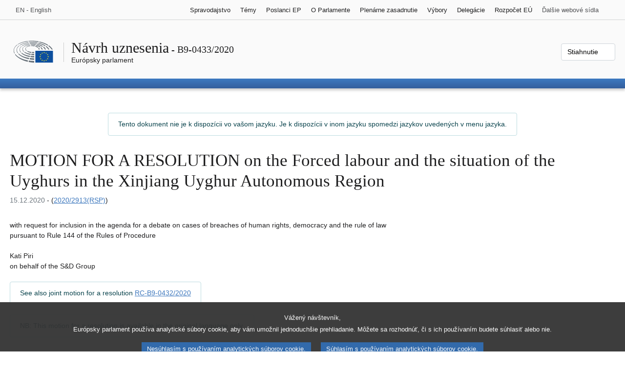

--- FILE ---
content_type: text/html; charset=UTF-8
request_url: https://www.europarl.europa.eu/doceo/document/B-9-2020-0433_SK.html
body_size: 1864
content:
<!DOCTYPE html>
<html lang="en">
<head>
    <meta charset="utf-8">
    <meta name="viewport" content="width=device-width, initial-scale=1">
    <title></title>
    <style>
        body {
            font-family: "Arial";
        }
    </style>
    <script type="text/javascript">
    window.awsWafCookieDomainList = [];
    window.gokuProps = {
"key":"AQIDAHjcYu/GjX+QlghicBgQ/7bFaQZ+m5FKCMDnO+vTbNg96AHZ4WDspB1aFJyVQH2dkUBmAAAAfjB8BgkqhkiG9w0BBwagbzBtAgEAMGgGCSqGSIb3DQEHATAeBglghkgBZQMEAS4wEQQM7W6WqUCbHzul4jDCAgEQgDu69PTxw/7akKqxxDbZaXLC4vs4UibAla0yObX4jAjWnHi++X1x+9kjy7qUhd1j/dlv+Ad8Wd1vFcvx4w==",
          "iv":"D549NgBpbAAACIDY",
          "context":"SlW0q+IDSvdLmCpCq95XhqnKwZ+OwUdFj9bV0T5ZjlOAnbeaYLoRHnwYcZ7LDb6xqTT3p2l/sdykeGx8iCtQPycTaWIGNIOxYWvBhWy0adUAq8D5DK5HXy4rjUssgWhm7Ou/HwIEV2LNy0d6iCJcJLMrr4UndOAJvwh/4ygdj1xlq4XyGuur7ubAlhqEs/EQ8A9uL1KAV3x2JHj07vuYtgxZxaFSqjchUCU/PrTQ4YzXqPq2VloAa4hBU6akWvI8NwkZVugw5l7KrMLPwVQ/ZCGbD9iiXXO8JCPcfiaIyM9AkidUURLaYFLmP7ehiDpOA9j3tgrFQG8SvxsP2S5YWZ5HB5IJgBk7s8XlobGOHD7lF3+f1mM8Eo0OmLdmGKoK0xdzeajndbKLZ9n6AphyI60D"
};
    </script>
    <script src="https://e3c1b12827d4.5ce583ec.us-east-2.token.awswaf.com/e3c1b12827d4/d7f65e927fcd/f9998b2f6105/challenge.js"></script>
</head>
<body>
    <div id="challenge-container"></div>
    <script type="text/javascript">
        AwsWafIntegration.saveReferrer();
        AwsWafIntegration.checkForceRefresh().then((forceRefresh) => {
            if (forceRefresh) {
                AwsWafIntegration.forceRefreshToken().then(() => {
                    window.location.reload(true);
                });
            } else {
                AwsWafIntegration.getToken().then(() => {
                    window.location.reload(true);
                });
            }
        });
    </script>
    <noscript>
        <h1>JavaScript is disabled</h1>
        In order to continue, we need to verify that you're not a robot.
        This requires JavaScript. Enable JavaScript and then reload the page.
    </noscript>
</body>
</html>

--- FILE ---
content_type: text/html;charset=UTF-8
request_url: https://www.europarl.europa.eu/doceo/document/B-9-2020-0433_SK.html
body_size: 17696
content:
<!doctype html>
<html xmlns="http://www.w3.org/1999/xhtml" lang="sk"><head><meta http-equiv="Content-Type" content="text/html; charset=UTF-8" /><meta name="title" content="MOTION FOR A RESOLUTION on the Forced labour and the situation of the Uyghurs in the Xinjiang Uyghur Autonomous Region | B9-0433/2020 | Európsky parlament" /><meta http-equiv="Content-Language" content="sk" /><meta name="language" content="sk" /><meta name="robots" content="index, follow, noodp, noydir, notranslate" /><meta name="copyright" content="© Európska únia, 2020 - Zdroj: Európsky parlament" /><meta name="available" content="14-12-2020" /><meta property="og:title" content="MOTION FOR A RESOLUTION on the Forced labour and the situation of the Uyghurs in the Xinjiang Uyghur Autonomous Region | B9-0433/2020 | Európsky parlament" /><meta property="og:image" content="https://www.europarl.europa.eu/website/common/img/icon/sharelogo_facebook.jpg" /><meta name="viewport" content="width=device-width, initial-scale=1, shrink-to-fit=no" /><meta name="description" content="MOTION FOR A RESOLUTION on the Forced labour and the situation of the Uyghurs in the Xinjiang Uyghur Autonomous Region" /><meta name="author" content="Kati PIRI" /><link rel="canonical" href="https://www.europarl.europa.eu/doceo/document/B-9-2020-0433_EN.html" /><link rel="icon" href="/commonFrontResources/evostrap/7.0.0/lib/dist/assets/img/favicon.ico" /><title>MOTION FOR A RESOLUTION on the Forced labour and the situation of the Uyghurs in the Xinjiang Uyghur Autonomous Region | B9-0433/2020 | Európsky parlament</title><link href="/commonFrontResources/evostrap/7.0.0/lib/dist/css/evostrap.css" rel="stylesheet" /><link href="/commonFrontResources/evostrap-doceo/2.0.0/dist/css/doceo.css" rel="stylesheet" /><!--ATI analytics script--><script type="text/javascript" data-tracker-name="ATInternet" defer data-value="/website/webanalytics/ati-doceo.js" src="//www.europarl.europa.eu/website/privacy-policy/privacy-policy.js" ></script></head><body><header class="es_header"><nav class="es_wai-access" aria-label="Navigation accessible"><ul><li><a href="#website-body" class="es_smooth-scroll"><span class="btn btn-primary">Prístup k obsahu stránky (stlačiť Enter)</span></a></li><li><a href="#languageSelector" class="es_smooth-scroll"><span class="btn btn-primary">Priamy prístup k jazykovému menu (stlačte Enter)</span></a></li></ul></nav><div class="es_header-top border-bottom mb-3 mb-xl-4 a-i"><div class="container-fluid"><div class="row no-gutters"><div class="col-auto"><div class="es_header-language-selector"><div class="es_dropdown"><button class="es_dropdown-btn" type="button" data-toggle="dropdown" id="languageSelector" aria-expanded="false" aria-controls="languageSelectorDropdownContent"><span class="es_dropdown-label">EN - English</span><span class="es_dropdown-icon"><svg aria-hidden="true" class="es_icon es_icon-arrow" data-show-expanded="false"><use href="#es_icon-arrow"></use></svg><svg aria-hidden="true" class="es_icon es_icon-arrow es_icon-flip-y text-primary" data-show-expanded="true"><use href="#es_icon-arrow"></use></svg></span></button><div class="dropdown-menu" id="languageSelectorDropdownContent"><div class="border border-light"><div><ul class="es_topbar-list list-unstyled">
            <li aria-hidden="true"><span class="text-muted">BG - български</span></li>
            <li aria-hidden="true"><span class="text-muted">ES - español</span></li>
            <li aria-hidden="true"><span class="text-muted">CS - čeština</span></li>
            <li aria-hidden="true"><span class="text-muted">DA - dansk</span></li>
            <li aria-hidden="true"><span class="text-muted">DE - Deutsch</span></li>
            <li aria-hidden="true"><span class="text-muted">ET - eesti keel</span></li>
            <li aria-hidden="true"><span class="text-muted">EL - ελληνικά</span></li>
            <li class="t-x-block" data-selected="true"><a class="es_dropdown-item" href="/doceo/document/B-9-2020-0433_EN.html" lang="en"><span class="t-item">EN - English</span></a></li>
            <li aria-hidden="true"><span class="text-muted">FR - français</span></li>
            <li aria-hidden="true"><span class="text-muted">GA - Gaeilge</span></li>
            <li aria-hidden="true"><span class="text-muted">HR - hrvatski</span></li>
            <li aria-hidden="true"><span class="text-muted">IT - italiano</span></li>
            <li aria-hidden="true"><span class="text-muted">LV - latviešu valoda</span></li>
            <li aria-hidden="true"><span class="text-muted">LT - lietuvių kalba</span></li>
            <li aria-hidden="true"><span class="text-muted">HU - magyar</span></li>
            <li aria-hidden="true"><span class="text-muted">MT - Malti</span></li>
            <li aria-hidden="true"><span class="text-muted">NL - Nederlands</span></li>
            <li aria-hidden="true"><span class="text-muted">PL - polski</span></li>
            <li aria-hidden="true"><span class="text-muted">PT - português</span></li>
            <li aria-hidden="true"><span class="text-muted">RO - română</span></li>
            <li aria-hidden="true"><span class="text-muted">SK - slovenčina</span></li>
            <li aria-hidden="true"><span class="text-muted">SL - slovenščina</span></li>
            <li aria-hidden="true"><span class="text-muted">FI - suomi</span></li>
            <li aria-hidden="true"><span class="text-muted">SV - svenska</span></li>
        </ul></div></div></div></div></div></div><div class="col"><nav class="es_header-other-websites d-flex justify-content-end align-items-center" aria-label="Ďalšie webové sídla"><ul class="d-flex list-unstyled"><li class="d-none d-xl-block"><a class="d-xl-flex px-1 align-items-center t-y-block" href="/news/sk"><span class="t-item">Spravodajstvo</span></a></li><li class="d-none d-xl-block"><a class="d-xl-flex px-1 align-items-center t-y-block" href="/topics/sk"><span class="t-item">Témy</span></a></li><li class="d-none d-xl-block"><a class="d-xl-flex px-1 align-items-center t-y-block" href="/meps/sk"><span class="t-item">Poslanci EP</span></a></li><li class="d-none d-xl-block"><a class="d-xl-flex px-1 align-items-center t-y-block" href="/about-parliament/sk"><span class="t-item">O Parlamente</span></a></li><li class="d-none d-xl-block"><a class="d-xl-flex px-1 align-items-center t-y-block" href="/plenary/sk"><span class="t-item">Plenárne zasadnutie</span></a></li><li class="d-none d-xl-block"><a class="d-xl-flex px-1 align-items-center t-y-block" href="/committees/sk"><span class="t-item">Výbory</span></a></li><li class="d-none d-xl-block"><a class="d-xl-flex px-1 align-items-center t-y-block" href="/delegations/sk"><span class="t-item">Delegácie</span></a></li><li class="d-none d-xl-block"><a class="d-xl-flex px-1 align-items-center t-y-block" href="https://eubudget.europarl.europa.eu/sk"><span class="t-item">Rozpočet EÚ</span></a></li><li class="es_dropdown"><button class="es_dropdown-btn d-xl-flex pl-1 align-items-center t-y-block flex-nowrap" type="button" data-toggle="dropdown" aria-expanded="false" aria-controls="otherWebsiteSubmenu" aria-label="Ďalšie webové sídla"><span class="es_dropdown-label"><span class="d-none d-xl-inline">Ďalšie webové sídla</span><span class="d-xl-none">Zobraziť ďalšie webové sídla</span></span><span class="es_dropdown-icon"><svg aria-hidden="true" class="es_icon es_icon-arrow" data-show-expanded="false"><use href="#es_icon-arrow"></use></svg><svg aria-hidden="true" class="es_icon es_icon-arrow es_icon-flip-y text-primary" data-show-expanded="true"><use href="#es_icon-arrow"></use></svg></span></button><div id="otherWebsiteSubmenu" class="dropdown-menu"><ul class="es_header-other-websites-submenu list-unstyled es_dropdown-menu"><li class="d-xl-none t-x-block"><a class="es_dropdown-item" href="/news/sk"><span class="t-item">Spravodajstvo</span></a></li><li class="d-xl-none t-x-block"><a class="es_dropdown-item" href="/topics/sk"><span class="t-item">Témy</span></a></li><li class="d-xl-none t-x-block"><a class="es_dropdown-item" href="/meps/sk"><span class="t-item">Poslanci EP</span></a></li><li class="d-xl-none t-x-block"><a class="es_dropdown-item" href="/about-parliament/sk"><span class="t-item">O Parlamente</span></a></li><li class="d-xl-none t-x-block"><a class="es_dropdown-item" href="/plenary/sk"><span class="t-item">Plenárne zasadnutie</span></a></li><li class="d-xl-none t-x-block"><a class="es_dropdown-item" href="/committees/sk"><span class="t-item">Výbory</span></a></li><li class="d-xl-none t-x-block"><a class="es_dropdown-item" href="/delegations/sk"><span class="t-item">Delegácie</span></a></li><li class="t-x-block"><a class="es_dropdown-item" href="https://multimedia.europarl.europa.eu/sk"><span class="t-item">Multimedia Centre</span></a></li><li class="t-x-block"><a class="es_dropdown-item" href="/the-president/sk/"><span class="t-item">Predsedníctvo</span></a></li><li class="t-x-block"><a class="es_dropdown-item" href="/the-secretary-general/sk"><span class="t-item">Generálny sekretariát</span></a></li><li class="t-x-block"><a class="es_dropdown-item" href="https://elections.europa.eu/sk"><span class="t-item">Voľby </span></a></li><li class="t-x-block"><a class="es_dropdown-item" href="/thinktank/sk"><span class="t-item">Think tank</span></a></li><li class="t-x-block"><a class="es_dropdown-item" href="https://www.epnewshub.eu/"><span class="t-item">EP Newshub</span></a></li><li class="t-x-block"><a class="es_dropdown-item" href="/atyourservice/sk"><span class="t-item">Sme tu pre vás</span></a></li><li class="t-x-block"><a class="es_dropdown-item" href="/visiting/sk"><span class="t-item">Návštevy</span></a></li><li class="t-x-block"><a class="es_dropdown-item" href="https://oeil.secure.europarl.europa.eu/oeil/en"><span class="t-item">Legislatívny prehľad</span></a></li><li class="t-x-block"><a class="es_dropdown-item" href="/legislative-train"><span class="t-item">Legislative train</span></a></li><li class="t-x-block"><a class="es_dropdown-item" href="/contracts-and-grants/sk/"><span class="t-item">Zmluvy a granty</span></a></li><li class="t-x-block"><a class="es_dropdown-item" href="/RegistreWeb/home/welcome.htm?language=SK"><span class="t-item">Register</span></a></li><li class="t-x-block"><a class="es_dropdown-item" href="https://data.europarl.europa.eu/sk/home"><span class="t-item">Portál otvorených dát</span></a></li><li class="t-x-block"><a class="es_dropdown-item" href="https://liaison-offices.europarl.europa.eu/sk"><span class="t-item">Styčné kancelárie</span></a></li></ul></div></li></ul></nav></div></div></div></div><div class="es_header-middle mb-3"><div class="container-fluid"><div class="row"><div class="col-12 col-md"><div class="es_header-website-title a-i"><div class="es_header-website-title-main"><span class="d-none d-md-inline"><span class="text-break">Návrh uznesenia</span><span class="es_title-h3 text-nowrap"> - B9-0433/2020</span></span><span class="d-md-none"><span class="text-break">Návrh uznesenia</span><br /><span class="es_title-h3 text-nowrap">B9-0433/2020</span></span></div><div class="es_header-website-title-sub"><a class="t-x-block" href="/portal/sk" title="Návrat na portál Europarl"><span class="t-item">Európsky parlament</span></a></div></div></div><div class="col-md-auto d-block d-sm-flex justify-content-md-end justify-content-center align-items-center doceo_header-download-container"><div class="es_dropdown mt-2 mt-md-0"><button class="es_dropdown-btn" type="button" data-toggle="dropdown" aria-expanded="false" id="documentDownloadDropdownButton" aria-controls="documentDownloadDropdownContent"><span class="es_dropdown-label">Stiahnutie</span><span class="es_dropdown-icon"><svg aria-hidden="true" class="es_icon es_icon-arrow" data-show-expanded="false"><use href="#es_icon-arrow"></use></svg><svg aria-hidden="true" class="es_icon es_icon-arrow es_icon-flip-y" data-show-expanded="true"><use href="#es_icon-arrow"></use></svg></span></button><div class="dropdown-menu" id="documentDownloadDropdownContent" aria-labelledby="documentDownloadDropdownButton"><div class="es_links-list"><ul style="max-height:250px; overflow:auto; min-width:auto; overflow-x: hidden; padding-top:4px; padding-bottom:4px; padding-left:4px;padding-right:20px"><li><a class="es_dropdown-item" href="/doceo/document/B-9-2020-0433_EN.pdf"><svg aria-hidden="true" class="es_icon es_icon-pdf mr-1"><use href="#es_icon-pdf"></use></svg><span class="text-nowrap t-x">B-9-2020-0433_EN <span class="text-muted">(PDF - 159 KB)</span></span></a></li><li><a class="es_dropdown-item" href="/doceo/document/B-9-2020-0433_EN.docx"><svg aria-hidden="true" class="es_icon es_icon-doc mr-1"><use href="#es_icon-doc"></use></svg><span class="text-nowrap t-x">B-9-2020-0433_EN <span class="text-muted">(DOC - 53 KB)</span></span></a></li></ul></div></div></div></div></div></div></div>
<div class="es_header-bottom">
<div class="es_header-menu-container es_header-menu-container-small">
<div class="container-fluid">
<div class="es_header-menu">
<div class="es_header-menu-top row align-items-center">
<div class="col d-md-none d-flex align-items-center"><svg aria-hidden="true" class="es_icon es_icon-ep-logo-w es_header-menu-top-logo"><use href="#es_icon-ep-logo-w"></use></svg></div><span class="es_header-menu-top-title offset-3 col-6 text-center d-none d-md-block" aria-hidden="true"><span>Európsky parlament</span></span><div class="es_header-menu-top-controls col-auto col-md-3 text-right"></div></div></div></div></div></div></header><main id="website-body"><div class="container"><div class="breadcrumb"></div><div class="mb-3 text-center"><div class="bg-white alert alert-info d-xl-inline-block mb-0">Tento dokument nie je k dispozícii vo vašom jazyku. Je k dispozícii v inom jazyku spomedzi jazykov uvedených v menu jazyka.</div></div></div>
<div class="container-fluid"><div class="mb-3"><h1 class="es_title-h1 text-break">MOTION FOR A RESOLUTION on the Forced labour and the situation of the Uyghurs in the Xinjiang Uyghur Autonomous Region </h1><p class="m-lg-0"><span class="text-muted">15.12.2020</span> - (<a href="https://oeil.secure.europarl.europa.eu/oeil/popups/ficheprocedure.do?lang=en&amp;reference=2020/2913(RSP)">2020/2913(RSP)</a>)</p></div> 
     
     
     
     
     
     
     
     
    with request for inclusion in the agenda for a debate on cases of breaches of human rights, democracy and the rule of law 
    <br />pursuant to Rule 144 of the Rules of Procedure 
     
     
    <br /><br />Kati Piri 
    <br />on behalf of the S&amp;D Group 
     
   <br /><br /><div class="mb-2"><p class="bg-white alert alert-info d-xl-inline-block mb-0">See also joint motion for a resolution <a href="/doceo/document/RC-9-2020-0432_SK.html">RC-B9-0432/2020</a></p></div><div class="mb-2"><div class="bg-white alert alert-info d-xl-inline-block mb-0">NB: This motion for a resolution is available in the original language only.</div></div>
                <div class="doceo-ring card mb-3" lang="sk"><div class="card-header bg-white"><div class="d-flex justify-content-between flex-wrap"><div>Postup : <a href="https://oeil.secure.europarl.europa.eu/oeil/popups/ficheprocedure.do?lang=en&amp;reference=2020/2913(RSP)">2020/2913(RSP)</a></div><div class="text-muted">Postup v rámci schôdze</div></div></div><div class="card-body"><div class="d-block d-sm-flex mt-0 mb-2"><span class="mt-1">Postup dokumentu :  </span><div class="mt-1">B9-0433/2020</div></div><div><div class="doceo-ring-steps bg-white"><div class="doceo-ring-steps-step bg-white active"><div class="doceo-ring-steps-step-content"><span class="doceo-ring-steps-step-label">Predkladané texty :
			  </span><div class="doceo-ring-steps-step-details"><div>
                        <span class="font-weight-bold text-break">B9-0433/2020</span>
                    </div></div></div></div><div class="doceo-ring-steps-step bg-white active"><div class="doceo-ring-steps-step-content"><span class="doceo-ring-steps-step-label">Rozpravy :
				</span><div class="doceo-ring-steps-step-details"><div>
                        <a href="/doceo/document/PV-9-2020-12-17-ITM-008-02_SK.html" class="text-break">PV 17/12/2020 - 8.2</a><br />
                        <a href="/doceo/document/CRE-9-2020-12-17-ITM-008-02_SK.html" class="text-break">CRE 17/12/2020 - 8.2</a>
                    </div></div></div></div><div class="doceo-ring-steps-step bg-white"><div class="doceo-ring-steps-step-content"><span class="doceo-ring-steps-step-label">Hlasovanie :
				</span><div class="doceo-ring-steps-step-details"><div></div></div></div></div><div class="doceo-ring-steps-step bg-white active"><div class="doceo-ring-steps-step-content"><span class="doceo-ring-steps-step-label">Prijaté texty :
				</span><div class="doceo-ring-steps-step-details"><div>
                        <a href="/doceo/document/TA-9-2020-0375_SK.html" class="text-break">P9_TA(2020)0375</a>
                    </div></div></div></div></div></div></div></div>
            <div>
    <p style="margin-top:0pt; margin-bottom:12pt; widows:0; orphans:0; font-size:12pt" class="doceo-font-size-base doceo-line-height-base"><span style="font-family:'Times New Roman'; font-weight:bold" class="doceo-font-family-base doceo-font-size-base">B9‑0433/2020</span></p>
 
    <p style="margin-top:0pt; margin-bottom:0pt; widows:0; orphans:0; font-size:12pt" class="doceo-font-size-base doceo-line-height-base"><span style="font-family:'Times New Roman'; font-weight:bold" class="doceo-font-family-base doceo-font-size-base">European Parliament resolution on the Forced labour and the situation of the Uyghurs in the Xinjiang Uyghur Autonomous Region </span></p>
 
    <p style="margin-top:0pt; margin-bottom:0pt; widows:0; orphans:0; font-size:12pt" class="doceo-font-size-base doceo-line-height-base"><span style="font-family:'Times New Roman'; font-weight:bold" class="doceo-font-family-base doceo-font-size-base">(<a href="https://oeil.secure.europarl.europa.eu/oeil/popups/ficheprocedure.do?lang=en&amp;reference=2020/2913(RSP)">2020/2913(RSP)</a>)</span></p>
 
    <p style="margin-top:24pt; margin-bottom:12pt; widows:0; orphans:0; font-size:12pt" class="doceo-font-size-base doceo-line-height-base"><span style="font-family:'Times New Roman'; font-style:italic" class="doceo-font-family-base doceo-font-size-base">The European Parliament</span><span style="font-family:'Times New Roman'" class="doceo-font-family-base doceo-font-size-base">,</span></p>
 
    <p style="margin-top:0pt; margin-left:35.7pt; margin-bottom:0pt; text-indent:-17.85pt; text-align:justify; widows:0; orphans:0; font-size:12pt" class="doceo-font-size-base doceo-line-height-base"><span style="font-family:'Times New Roman'" class="doceo-font-family-base doceo-font-size-base">–</span><span style="font:7pt 'Times New Roman'; -aw-import:spaces" class="doceo-font-family-base doceo-font-size-base">  </span><span style="font-family:'Times New Roman'" class="doceo-font-family-base doceo-font-size-base">Having regard to its previous resolutions and reports on the situation in China, in particular those of 19 December 2019</span><span style="font-family:'Times New Roman'; color:#ff0000" class="doceo-font-family-base doceo-font-size-base"> </span><span style="font-family:'Times New Roman'" class="doceo-font-family-base doceo-font-size-base">on the situation of the Uyghurs in China (China Cables), </span><span style="font-family:'Times New Roman'; -aw-import:spaces" class="doceo-font-family-base doceo-font-size-base"> </span><span style="font-family:'Times New Roman'" class="doceo-font-family-base doceo-font-size-base">of 18 April 2019 on China, notably the situation of religious and ethnic minorities</span><a id="_ftnref1"></a><a href="#_ftn1" class="es_smooth-scroll mr-1" aria-label="Prejsť na poznámku pod čiarou č. [1]">[1]</a><span style="font-family:'Times New Roman'" class="doceo-font-family-base doceo-font-size-base">, of 4 October 2018 on mass arbitrary detention of Uyghurs and Kazakhs in the Xinjiang Uyghur Autonomous Region</span><a id="_ftnref2"></a><a href="#_ftn2" class="es_smooth-scroll mr-1" aria-label="Prejsť na poznámku pod čiarou č. [2]">[2]</a><span style="font-family:'Times New Roman'" class="doceo-font-family-base doceo-font-size-base">, of 12 September 2018 on the state of EU-China relations</span><a id="_ftnref3"></a><a href="#_ftn3" class="es_smooth-scroll mr-1" aria-label="Prejsť na poznámku pod čiarou č. [3]">[3]</a><span style="font-family:'Times New Roman'" class="doceo-font-family-base doceo-font-size-base">, and of 15 December 2016 on the cases of the Larung Gar Tibetan Buddhist Academy and Ilham Tohti</span><a id="_ftnref4"></a><a href="#_ftn4" class="es_smooth-scroll mr-1" aria-label="Prejsť na poznámku pod čiarou č. [4]">[4]</a><span style="font-family:'Times New Roman'" class="doceo-font-family-base doceo-font-size-base">; </span></p>
 
    <p style="margin-top:0pt; margin-left:35.7pt; margin-bottom:0pt; text-align:justify; widows:0; orphans:0; font-size:12pt" class="doceo-font-size-base doceo-line-height-base"><span style="font-family:'Times New Roman'; -aw-import:ignore" class="doceo-font-family-base doceo-font-size-base"> </span></p>
 
    <p style="margin-top:0pt; margin-left:35.7pt; margin-bottom:0pt; text-indent:-17.85pt; text-align:justify; widows:0; orphans:0; font-size:12pt" class="doceo-font-size-base doceo-line-height-base"><span style="font-family:'Times New Roman'" class="doceo-font-family-base doceo-font-size-base">–</span><span style="font:7pt 'Times New Roman'; -aw-import:spaces" class="doceo-font-family-base doceo-font-size-base">  </span><span style="font-family:'Times New Roman'" class="doceo-font-family-base doceo-font-size-base">Having regard to the Sakharov Prize 2019 awarded to Ilham Tohti, an Uyghur economist fighting for the rights of China’s Uyghur minority;</span></p>
 
    <p style="margin-top:0pt; margin-left:35.7pt; margin-bottom:0pt; text-align:justify; widows:0; orphans:0; font-size:12pt" class="doceo-font-size-base doceo-line-height-base"><span style="font-family:'Times New Roman'; -aw-import:ignore" class="doceo-font-family-base doceo-font-size-base"> </span></p>
 
    <p style="margin-top:0pt; margin-left:35.7pt; margin-bottom:0pt; text-indent:-17.85pt; text-align:justify; widows:0; orphans:0; font-size:12pt" class="doceo-font-size-base doceo-line-height-base"><span style="font-family:'Times New Roman'" class="doceo-font-family-base doceo-font-size-base">–</span><span style="font:7pt 'Times New Roman'; -aw-import:spaces" class="doceo-font-family-base doceo-font-size-base">  </span><span style="font-family:'Times New Roman'" class="doceo-font-family-base doceo-font-size-base">Having regard to Council Regulation (EU) 2020/1998 and to Council Decision (CFSP 2020/199 of 7 December 2020 concerning restrictive measures against serious human rights violations and abuses;</span></p>
 
    <p style="margin-top:0pt; margin-left:35.7pt; margin-bottom:0pt; text-align:justify; widows:0; orphans:0; font-size:12pt" class="doceo-font-size-base doceo-line-height-base"><span style="font-family:'Times New Roman'; -aw-import:ignore" class="doceo-font-family-base doceo-font-size-base"> </span></p>
 
    <p style="margin-top:0pt; margin-left:35.7pt; margin-bottom:0pt; text-indent:-17.85pt; text-align:justify; widows:0; orphans:0; font-size:12pt" class="doceo-font-size-base doceo-line-height-base"><span style="font-family:'Times New Roman'" class="doceo-font-family-base doceo-font-size-base">–</span><span style="font:7pt 'Times New Roman'; -aw-import:spaces" class="doceo-font-family-base doceo-font-size-base">  </span><span style="font-family:'Times New Roman'" class="doceo-font-family-base doceo-font-size-base">Having regard to the remarks by the High Representative/Vice-President Josep Borrell following the Foreign Affairs Council of 7 December 2020;</span></p>
 
    <p style="margin-top:0pt; margin-left:35.7pt; margin-bottom:0pt; text-align:justify; widows:0; orphans:0; font-size:12pt" class="doceo-font-size-base doceo-line-height-base"><span style="font-family:'Times New Roman'; -aw-import:ignore" class="doceo-font-family-base doceo-font-size-base"> </span></p>
 
    <p style="margin-top:0pt; margin-left:35.7pt; margin-bottom:0pt; text-indent:-17.85pt; text-align:justify; widows:0; orphans:0; font-size:12pt" class="doceo-font-size-base doceo-line-height-base"><span style="font-family:'Times New Roman'" class="doceo-font-family-base doceo-font-size-base">–</span><span style="font:7pt 'Times New Roman'; -aw-import:spaces" class="doceo-font-family-base doceo-font-size-base">  </span><span style="font-family:'Times New Roman'" class="doceo-font-family-base doceo-font-size-base"> Having regard to the remarks by Council President Charles Michel after the EU-China leaders' meeting of 14 September 2020;</span></p>
 
    <p style="margin-top:0pt; margin-left:35.7pt; margin-bottom:0pt; text-align:justify; widows:0; orphans:0; font-size:12pt" class="doceo-font-size-base doceo-line-height-base"><span style="font-family:'Times New Roman'; -aw-import:ignore" class="doceo-font-family-base doceo-font-size-base"> </span></p>
 
    <p style="margin-top:0pt; margin-left:35.7pt; margin-bottom:0pt; text-indent:-17.85pt; text-align:justify; widows:0; orphans:0; font-size:12pt" class="doceo-font-size-base doceo-line-height-base"><span style="font-family:'Times New Roman'" class="doceo-font-family-base doceo-font-size-base">–</span><span style="font:7pt 'Times New Roman'; -aw-import:spaces" class="doceo-font-family-base doceo-font-size-base">  </span><span style="font-family:'Times New Roman'" class="doceo-font-family-base doceo-font-size-base">Having regard to the joint statement of President Michel and President von der Leyen of “Defending EU interests and values in a complex and vital partnership” following the 22nd EU-China summit that took place on 22 June 2020;</span></p>
 
    <p style="margin-top:0pt; margin-left:35.7pt; margin-bottom:0pt; text-align:justify; widows:0; orphans:0; font-size:12pt" class="doceo-font-size-base doceo-line-height-base"><span style="font-family:'Times New Roman'; -aw-import:ignore" class="doceo-font-family-base doceo-font-size-base"> </span></p>
 
    <p style="margin-top:0pt; margin-left:35.7pt; margin-bottom:0pt; text-indent:-17.85pt; text-align:justify; widows:0; orphans:0; font-size:12pt" class="doceo-font-size-base doceo-line-height-base"><span style="font-family:'Times New Roman'" class="doceo-font-family-base doceo-font-size-base">–</span><span style="font:7pt 'Times New Roman'; -aw-import:spaces" class="doceo-font-family-base doceo-font-size-base">  </span><span style="font-family:'Times New Roman'" class="doceo-font-family-base doceo-font-size-base">Having regard to the joint communication from the Commission and the High Representative of the Union for Foreign Affairs and Security Policy of 12 March 2019 entitled ‘EU-China – A strategic outlook’ (JOIN(2019)0005);</span></p>
 
    <p style="margin-top:0pt; margin-left:35.7pt; margin-bottom:0pt; text-align:justify; widows:0; orphans:0; font-size:12pt" class="doceo-font-size-base doceo-line-height-base"><span style="font-family:'Times New Roman'; -aw-import:ignore" class="doceo-font-family-base doceo-font-size-base"> </span></p>
 
    <p style="margin-top:0pt; margin-left:35.7pt; margin-bottom:0pt; text-indent:-17.85pt; text-align:justify; widows:0; orphans:0; font-size:12pt" class="doceo-font-size-base doceo-line-height-base"><span style="font-family:'Times New Roman'" class="doceo-font-family-base doceo-font-size-base">–</span><span style="font:7pt 'Times New Roman'; -aw-import:spaces" class="doceo-font-family-base doceo-font-size-base">  </span><span style="font-family:'Times New Roman'" class="doceo-font-family-base doceo-font-size-base">Having regard to the UN experts call for decisive measures to protect fundamental freedoms in China of 26 June 2020;</span></p>
 
    <p style="margin-top:0pt; margin-left:35.7pt; margin-bottom:0pt; text-align:justify; widows:0; orphans:0; font-size:12pt" class="doceo-font-size-base doceo-line-height-base"><span style="font-family:'Times New Roman'; -aw-import:ignore" class="doceo-font-family-base doceo-font-size-base"> </span></p>
 
    <p style="margin-top:0pt; margin-left:35.7pt; margin-bottom:0pt; text-indent:-17.85pt; text-align:justify; widows:0; orphans:0; font-size:12pt" class="doceo-font-size-base doceo-line-height-base"><span style="font-family:'Times New Roman'" class="doceo-font-family-base doceo-font-size-base">–</span><span style="font:7pt 'Times New Roman'; -aw-import:spaces" class="doceo-font-family-base doceo-font-size-base">  </span><span style="font-family:'Times New Roman'" class="doceo-font-family-base doceo-font-size-base">Having regard to Article 36 of the Constitution of the People’s Republic of China, which guarantees all citizens the right to freedom of religious belief, and to Article 4 thereof, which upholds the rights of minority ethnicities;</span></p>
 
    <p style="margin-top:0pt; margin-left:35.7pt; margin-bottom:0pt; text-align:justify; widows:0; orphans:0; font-size:12pt" class="doceo-font-size-base doceo-line-height-base"><span style="font-family:'Times New Roman'; -aw-import:ignore" class="doceo-font-family-base doceo-font-size-base"> </span></p>
 
    <p style="margin-top:0pt; margin-left:35.7pt; margin-bottom:0pt; text-indent:-17.85pt; text-align:justify; widows:0; orphans:0; font-size:12pt" class="doceo-font-size-base doceo-line-height-base"><span style="font-family:'Times New Roman'" class="doceo-font-family-base doceo-font-size-base">–</span><span style="font:7pt 'Times New Roman'; -aw-import:spaces" class="doceo-font-family-base doceo-font-size-base">  </span><span style="font-family:'Times New Roman'" class="doceo-font-family-base doceo-font-size-base">Having regard to the International Covenant on Civil and Political Rights of 16 December 1966, which China signed in 1998 but never ratified;</span></p>
 
    <p style="margin-top:0pt; margin-left:35.7pt; margin-bottom:0pt; text-align:justify; widows:0; orphans:0; font-size:12pt" class="doceo-font-size-base doceo-line-height-base"><span style="font-family:'Times New Roman'; -aw-import:ignore" class="doceo-font-family-base doceo-font-size-base"> </span></p>
 
    <p style="margin-top:0pt; margin-left:35.7pt; margin-bottom:0pt; text-indent:-17.85pt; text-align:justify; widows:0; orphans:0; font-size:12pt" class="doceo-font-size-base doceo-line-height-base"><span style="font-family:'Times New Roman'" class="doceo-font-family-base doceo-font-size-base">–</span><span style="font:7pt 'Times New Roman'; -aw-import:spaces" class="doceo-font-family-base doceo-font-size-base">  </span><span style="font-family:'Times New Roman'" class="doceo-font-family-base doceo-font-size-base">Having regard to the Universal Declaration of Human Rights of 1948;</span></p>
 
    <p style="margin-top:0pt; margin-left:35.7pt; margin-bottom:0pt; text-indent:-17.85pt; text-align:justify; widows:0; orphans:0; font-size:12pt" class="doceo-font-size-base doceo-line-height-base"><span style="font-family:'Times New Roman'" class="doceo-font-family-base doceo-font-size-base">–</span><span style="font:7pt 'Times New Roman'; -aw-import:spaces" class="doceo-font-family-base doceo-font-size-base">  </span><span style="font-family:'Times New Roman'" class="doceo-font-family-base doceo-font-size-base">Having regard to Rule 144 of its Rules of Procedure.</span></p>
 
    <p style="margin-top:0pt; margin-left:35.7pt; margin-bottom:0pt; text-align:justify; widows:0; orphans:0; font-size:12pt" class="doceo-font-size-base doceo-line-height-base"><span style="font-family:'Times New Roman'; -aw-import:ignore" class="doceo-font-family-base doceo-font-size-base"> </span></p>
 
    <ol type="A" style="margin:0pt; padding-left:0pt"> 
     <li style="margin-left:34.12pt; text-align:justify; widows:0; orphans:0; padding-left:1.33pt; font-family:'Times New Roman'; font-size:12pt" class="doceo-font-family-base doceo-font-size-base doceo-line-height-base"><span class="doceo-font-family-base doceo-font-size-base">W</span><span class="doceo-font-family-base doceo-font-size-base">hereas the promotion of and respect for human rights, democracy and the rule of law should remain at the centre of the long-standing relationship between the EU and China, in line with the EU</span><span class="doceo-font-family-base doceo-font-size-base">’</span><span class="doceo-font-family-base doceo-font-size-base">s commitment to upholding these values in its external action and China</span><span class="doceo-font-family-base doceo-font-size-base">’</span><span class="doceo-font-family-base doceo-font-size-base">s expressed interest in adhering to them in its own development and international cooperation;</span></li>
 
    </ol>
 
    <p style="margin-top:0pt; margin-left:35.45pt; margin-bottom:0pt; text-align:justify; widows:0; orphans:0; font-size:12pt" class="doceo-font-size-base doceo-line-height-base"><span style="font-family:'Times New Roman'; -aw-import:ignore" class="doceo-font-family-base doceo-font-size-base"> </span></p>
 
    <ol start="2" type="A" style="margin:0pt; padding-left:0pt"> 
     <li style="margin-left:33.45pt; text-align:justify; widows:0; orphans:0; padding-left:2pt; font-family:'Times New Roman'; font-size:12pt" class="doceo-font-family-base doceo-font-size-base doceo-line-height-base"><span class="doceo-font-family-base doceo-font-size-base">W</span><span class="doceo-font-family-base doceo-font-size-base">hereas the situation in Xinjiang, where more than 10 million Muslim Uyghurs and Kazakhs live, has rapidly deteriorated since 2016 and Uyghurs and other primarily Muslim ethnic minorities in the Xinjiang Uyghur Autonomous Region have been subjected to arbitrary detention, torture, egregious restrictions on religious practice and culture, and a digitised surveillance system so pervasive that every aspect of daily life is monitored – through facial recognition cameras, mobile phone scans, large-scale illegal collection, aggregation and processing of personal data and an extensive and intrusive police presence;</span></li>
 
    </ol>
 
    <p style="margin-top:0pt; margin-left:35.45pt; margin-bottom:0pt; text-align:justify; widows:0; orphans:0; font-size:12pt" class="doceo-font-size-base doceo-line-height-base"><span style="font-family:'Times New Roman'; -aw-import:ignore" class="doceo-font-family-base doceo-font-size-base"> </span></p>
 
    <ol start="3" type="A" style="margin:0pt; padding-left:0pt"> 
     <li style="margin-left:33.45pt; text-align:justify; widows:0; orphans:0; padding-left:2pt; font-family:'Times New Roman'; font-size:12pt" class="doceo-font-family-base doceo-font-size-base doceo-line-height-base"><span class="doceo-font-family-base doceo-font-size-base">W</span><span class="doceo-font-family-base doceo-font-size-base">hereas there are credible reports that more than 1 million people, are or have been detained in what are being called ‘political re-education’ centres, in the largest mass incarceration of an ethnic minority population in the world today; whereas the internment camp system in the Xinjiang Uyghur Autonomous Region is expanding, with more than 380 suspected detention facilities newly built or expanded since 2017, and at least 61 detention sites newly constructed or expanded between July 2019 and July 2020 ; whereas the suffering of Uyghurs also extend to the younger generation:</span><span style="-aw-import:spaces" class="doceo-font-family-base doceo-font-size-base">  </span><span class="doceo-font-family-base doceo-font-size-base">there are reports that young children have been sent to state-run orphanages if even one of their parents is detained in the internment camps; whereas research found that by the end of 2019, over 880,000 Uyghur children had been placed in boarding facilities; whereas credible research shows that Chinese authorities have implemented an official scheme of targeted birth prevention measures against Uyghur women in an effort to reduce Uyghur birth-rates; whereas, as part of this scheme, Chinese authorities systematically subject Uyghur women of childbearing age to forced abortions, intrauterine injections and sterilization, with 80% of all new intrauterine device (IUD) placements in China in 2018 performed in the Uyghur region, despite the fact that it makes up only 1.8% of China’s population; whereas such measures to prevent births within the Uyghur population could meet the criteria for genocide, as set out in the United Nations Convention on the Prevention and Punishment of the Crime of Genocide;</span></li>
 
    </ol>
 
    <p style="margin-top:0pt; margin-left:35.45pt; margin-bottom:0pt; text-align:justify; widows:0; orphans:0; font-size:12pt" class="doceo-font-size-base doceo-line-height-base"><span style="font-family:'Times New Roman'; -aw-import:ignore" class="doceo-font-family-base doceo-font-size-base"> </span></p>
 
    <ol start="4" type="A" style="margin:0pt; padding-left:0pt"> 
     <li style="margin-left:34.12pt; text-align:justify; widows:0; orphans:0; padding-left:1.33pt; font-family:'Times New Roman'; font-size:12pt" class="doceo-font-family-base doceo-font-size-base doceo-line-height-base"><span class="doceo-font-family-base doceo-font-size-base">W</span><span class="doceo-font-family-base doceo-font-size-base">hereas in August 2018 the UN Committee on the Elimination of Racial Discrimination challenged the Government of the People’s Republic of China over abuses in Xinjiang, including the establishment of mass arbitrary detention camps; whereas in September 2018, during her first ever speech in the role, the UN High Commissioner for Human Rights Michelle Bachelet noted the ‘deeply disturbing allegations of large-scale arbitrary detentions of Uyghurs and other Muslim communities, in so-called re-education camps across Xinjiang’;</span></li>
 
    </ol>
 
    <p style="margin-top:0pt; margin-left:35.45pt; margin-bottom:0pt; text-align:justify; widows:0; orphans:0; font-size:12pt" class="doceo-font-size-base doceo-line-height-base"><span style="font-family:'Times New Roman'; -aw-import:ignore" class="doceo-font-family-base doceo-font-size-base"> </span></p>
 
    <ol start="5" type="A" style="margin:0pt; padding-left:0pt"> 
     <li style="margin-left:32.78pt; text-align:justify; widows:0; orphans:0; padding-left:2.67pt; font-family:'Times New Roman'; font-size:12pt" class="doceo-font-family-base doceo-font-size-base doceo-line-height-base"><span class="doceo-font-family-base doceo-font-size-base">whereas these Chinese factories using Uyghur forced workers in and outside Xinjiang through abusive labour transfer programs are manufacturing products for and supplying </span><span class="doceo-font-family-base doceo-font-size-base">many European multinational companies and global brands;</span></li>
 
     <li style="margin-left:32.12pt; text-align:justify; widows:0; orphans:0; padding-left:3.33pt; font-family:'Times New Roman'; font-size:12pt" class="doceo-font-family-base doceo-font-size-base doceo-line-height-base"><span class="doceo-font-family-base doceo-font-size-base">W</span><span class="doceo-font-family-base doceo-font-size-base">hereas a study by the Jamestown Foundation of June 2020 extensively documents allegations of forced sterilisations and forced application of birth control to women belonging to minorities in Xinjiang;</span></li>
 
    </ol>
 
    <p style="margin-top:0pt; margin-left:35.45pt; margin-bottom:0pt; text-align:justify; widows:0; orphans:0; font-size:12pt" class="doceo-font-size-base doceo-line-height-base"><span style="font-family:'Times New Roman'; -aw-import:ignore" class="doceo-font-family-base doceo-font-size-base"> </span></p>
 
    <ol start="7" type="A" style="margin:0pt; padding-left:0pt"> 
     <li style="margin-left:34.12pt; text-align:justify; widows:0; orphans:0; padding-left:1.33pt; font-family:'Times New Roman'; font-size:12pt" class="doceo-font-family-base doceo-font-size-base doceo-line-height-base"><span class="doceo-font-family-base doceo-font-size-base">W</span><span class="doceo-font-family-base doceo-font-size-base">hereas there are several credible reports of forced Uyghur labour in production chains in the clothing, technology, and automotive sector, including the March 2020 report of the Australian Strategic Policy Institute, which identified 27 factories in nine Chinese provinces that are using the labour of at least 80,000 Uyghurs transferred from </span><span class="doceo-font-family-base doceo-font-size-base">Xinjiang</span><span class="doceo-font-family-base doceo-font-size-base"> between 2017 and 2019; whereas these factories supply at least 82 global brands, including many European multinational companies;</span></li>
 
    </ol>
 
    <p style="margin-top:0pt; margin-left:35.45pt; margin-bottom:0pt; text-align:justify; widows:0; orphans:0; font-size:12pt" class="doceo-font-size-base doceo-line-height-base"><span style="font-family:'Times New Roman'; -aw-import:ignore" class="doceo-font-family-base doceo-font-size-base"> </span></p>
 
    <ol start="8" type="A" style="margin:0pt; padding-left:0pt"> 
     <li style="margin-left:34.12pt; text-align:justify; widows:0; orphans:0; padding-left:1.33pt; font-family:'Times New Roman'; font-size:12pt" class="doceo-font-family-base doceo-font-size-base doceo-line-height-base"><span class="doceo-font-family-base doceo-font-size-base">W</span><span class="doceo-font-family-base doceo-font-size-base">hereas reliable evidence from Chinese sources reports shows that cotton harvest in China is mostly performed by forced workers and that hundreds of thousands of ethnic minority labourers in Xinjiang are being forced to pick cotton by hand through a coercive state-mandated labour transfer and “poverty alleviation” scheme;</span></li>
 
    </ol>
 
    <p style="margin-top:0pt; margin-left:35.45pt; margin-bottom:0pt; text-align:justify; widows:0; orphans:0; font-size:12pt" class="doceo-font-size-base doceo-line-height-base"><span style="font-family:'Times New Roman'; -aw-import:ignore" class="doceo-font-family-base doceo-font-size-base"> </span></p>
 
    <ol start="9" type="A" style="margin:0pt; padding-left:0pt"> 
     <li style="margin-left:29.45pt; text-align:justify; widows:0; orphans:0; padding-left:6pt; font-family:'Times New Roman'; font-size:12pt" class="doceo-font-family-base doceo-font-size-base doceo-line-height-base"><span class="doceo-font-family-base doceo-font-size-base">W</span><span class="doceo-font-family-base doceo-font-size-base">hereas products that have been reported to have been made at least in part using forced labor associated with Xinjiang include textiles (including yarn, clothing, gloves, bedding and carpet), cotton, electronics (including cell phones and computer hardware), food products (including noodles and cakes), shoes, tea and handicrafts;</span></li>
 
    </ol>
 
    <p style="margin-top:0pt; margin-left:35.45pt; margin-bottom:0pt; text-align:justify; widows:0; orphans:0; font-size:12pt" class="doceo-font-size-base doceo-line-height-base"><span style="font-family:'Times New Roman'; -aw-import:ignore" class="doceo-font-family-base doceo-font-size-base"> </span></p>
 
    <ol start="10" type="A" style="margin:0pt; padding-left:0pt"> 
     <li style="margin-left:30.12pt; text-align:justify; widows:0; orphans:0; padding-left:5.33pt; font-family:'Times New Roman'; font-size:12pt" class="doceo-font-family-base doceo-font-size-base doceo-line-height-base"><span class="doceo-font-family-base doceo-font-size-base">W</span><span class="doceo-font-family-base doceo-font-size-base">hereas China is one of the world’s largest cotton producers, with the Xinjiang Uyghur Autonomous Region accounting for over 20% of global productio, the largest producer and exporter of yarn, and the largest producer and exporter of textiles and apparel; whereas the Chinese government plans on doubling manufacturing capacity in the Uyghur Region by 2025, with apparel and textiles forming a key element of that plan; whereas 84% percent of Chinese cotton comes from the Xinjiang Uyghur Autonomous Region, which means that the yarn, textiles and garments made with Chinese cotton are at extraordinarily high risk of being tainted with forced and prison labour, whether manufactured in China or anywhere else in the world;</span></li>
 
    </ol>
 
    <p style="margin-top:0pt; margin-left:35.45pt; margin-bottom:0pt; text-align:justify; widows:0; orphans:0; font-size:12pt" class="doceo-font-size-base doceo-line-height-base"><span style="font-family:'Times New Roman'; -aw-import:ignore" class="doceo-font-family-base doceo-font-size-base"> </span></p>
 
    <ol start="11" type="A" style="margin:0pt; padding-left:0pt"> 
     <li style="margin-left:34.12pt; text-align:justify; widows:0; orphans:0; padding-left:1.33pt; font-family:'Times New Roman'; font-size:12pt" class="doceo-font-family-base doceo-font-size-base doceo-line-height-base"><span style="-aw-import:spaces" class="doceo-font-family-base doceo-font-size-base"> </span><span class="doceo-font-family-base doceo-font-size-base">W</span><span class="doceo-font-family-base doceo-font-size-base">hereas no reliable means are available to companies to verify that any workplace in the Xinjiang Uyghur Autonomous Region is free of forced labour or to prevent the use of forced labour in these workplaces in line with the UN Guiding Principles on Business and Human Rights and human rights due diligence standards;</span></li>
 
    </ol>
 
    <p style="margin-top:0pt; margin-left:35.45pt; margin-bottom:0pt; text-align:justify; widows:0; orphans:0; font-size:12pt" class="doceo-font-size-base doceo-line-height-base"><span style="font-family:'Times New Roman'; -aw-import:ignore" class="doceo-font-family-base doceo-font-size-base"> </span></p>
 
    <ol start="12" type="A" style="margin:0pt; padding-left:0pt"> 
     <li style="margin-left:32.78pt; text-align:justify; widows:0; orphans:0; padding-left:2.67pt; font-family:'Times New Roman'; font-size:12pt" class="doceo-font-family-base doceo-font-size-base doceo-line-height-base"><span class="doceo-font-family-base doceo-font-size-base">Whereas comments in March 2018 from the president of the China National Textile and Apparel Council suggested that textile manufacturers were working with </span><span class="doceo-font-family-base doceo-font-size-base">Xinjiang</span><span class="doceo-font-family-base doceo-font-size-base"> authorities to exploit forced labour; whereas companies that work in </span><span class="doceo-font-family-base doceo-font-size-base">Xinjiang</span><span class="doceo-font-family-base doceo-font-size-base"> are at great risk of complicity in the human rights abuses being committed in the region; </span></li>
 
    </ol>
 
    <p style="margin-top:0pt; margin-left:35.45pt; margin-bottom:0pt; text-align:justify; widows:0; orphans:0; font-size:12pt" class="doceo-font-size-base doceo-line-height-base"><span style="font-family:'Times New Roman'; -aw-import:ignore" class="doceo-font-family-base doceo-font-size-base"> </span></p>
 
    <ol start="13" type="A" style="margin:0pt; padding-left:0pt"> 
     <li style="margin-left:35.45pt; text-align:justify; widows:0; orphans:0; font-family:'Times New Roman'; font-size:12pt" class="doceo-font-family-base doceo-font-size-base doceo-line-height-base"><span class="doceo-font-family-base doceo-font-size-base">Whereas under the </span><span class="doceo-font-family-base doceo-font-size-base">current EU legislation (either at EU or national levels), companies have no legal responsibility to take action to prevent them from contributing to human rights abuses in their supply chains (with the exception of France)</span><span class="doceo-font-family-base doceo-font-size-base">; whereas t</span><span class="doceo-font-family-base doceo-font-size-base">he EU Non-Financial Reporting Directive imposes a reporting obligation on companies, but does not require companies to take steps to prevent harm in their supply chains or allows to hold them accountable</span><span class="doceo-font-family-base doceo-font-size-base">;</span></li>
 
    </ol>
 
    <p style="margin-top:0pt; margin-left:35.45pt; margin-bottom:0pt; text-align:justify; widows:0; orphans:0; font-size:12pt" class="doceo-font-size-base doceo-line-height-base"><span style="font-family:'Times New Roman'; -aw-import:spaces" class="doceo-font-family-base doceo-font-size-base"> </span></p>
 
    <ol start="14" type="A" style="margin:0pt; padding-left:0pt"> 
     <li style="margin-left:34.12pt; text-align:justify; widows:0; orphans:0; padding-left:1.33pt; font-family:'Times New Roman'; font-size:12pt" class="doceo-font-family-base doceo-font-size-base doceo-line-height-base"><span class="doceo-font-family-base doceo-font-size-base">Whereas t</span><span class="doceo-font-family-base doceo-font-size-base">he </span><span class="doceo-font-family-base doceo-font-size-base">Legal Affairs Committee in the </span><span class="doceo-font-family-base doceo-font-size-base">European Parliament is currently working </span><span class="doceo-font-family-base doceo-font-size-base">on an </span><span class="doceo-font-family-base doceo-font-size-base">initiative </span><span class="doceo-font-family-base doceo-font-size-base">on “corporate due diligence and corporate accountability”</span><span class="doceo-font-family-base doceo-font-size-base">;</span><span class="doceo-font-family-base doceo-font-size-base"> </span><span class="doceo-font-family-base doceo-font-size-base">whereas t</span><span class="doceo-font-family-base doceo-font-size-base">he Council of the EU published </span><span class="doceo-font-family-base doceo-font-size-base">on 1 December 2020 </span><span class="doceo-font-family-base doceo-font-size-base">its Conclusions on “Human Rights and Decent Work in Global Supply Chains” which calls on the European Commission to table a proposal for an EU legal framework on sustainable corporate governance, including cross-sector corporate due diligence obligations along global supply chains</span><span class="doceo-font-family-base doceo-font-size-base">; whereas the </span><span class="doceo-font-family-base doceo-font-size-base">European Commission announced they will launch a legislative proposal on “Sustainable Corporate Governance” in 2021 which will address the need for human rights due diligence across value chains</span><span class="doceo-font-family-base doceo-font-size-base">;</span></li>
 
    </ol>
 
    <p style="margin-top:0pt; margin-left:35.45pt; margin-bottom:0pt; text-align:justify; widows:0; orphans:0; font-size:12pt" class="doceo-font-size-base doceo-line-height-base"><span style="font-family:'Times New Roman'; -aw-import:ignore" class="doceo-font-family-base doceo-font-size-base"> </span></p>
 
    <ol start="15" type="A" style="margin:0pt; padding-left:0pt"> 
     <li style="margin-left:34.12pt; text-align:justify; widows:0; orphans:0; padding-left:1.33pt; font-family:'Times New Roman'; font-size:12pt" class="doceo-font-family-base doceo-font-size-base doceo-line-height-base"><span class="doceo-font-family-base doceo-font-size-base">W</span><span class="doceo-font-family-base doceo-font-size-base">hereas China has made progress in the last few decades in the realisation of economic and social rights, by taking 700 million people out of poverty, but is substantially </span><span class="doceo-font-family-base doceo-font-size-base">failing to guarantee</span><span class="doceo-font-family-base doceo-font-size-base"> basic international standards of human rights and fundamental freedoms;</span></li>
 
    </ol>
 
    <p style="margin-top:0pt; margin-left:35.45pt; margin-bottom:0pt; text-align:justify; widows:0; orphans:0; font-size:12pt" class="doceo-font-size-base doceo-line-height-base"><span style="font-family:'Times New Roman'; -aw-import:ignore" class="doceo-font-family-base doceo-font-size-base"> </span></p>
 
    <ol start="16" type="A" style="margin:0pt; padding-left:0pt"> 
     <li style="margin-left:32.12pt; text-align:justify; widows:0; orphans:0; padding-left:3.33pt; font-family:'Times New Roman'; font-size:12pt" class="doceo-font-family-base doceo-font-size-base doceo-line-height-base"><span class="doceo-font-family-base doceo-font-size-base">W</span><span class="doceo-font-family-base doceo-font-size-base">hereas in its Strategic Framework on Human Rights and Democracy, the EU pledged to step up its efforts to promote human rights, democracy and the rule of law across all aspects of its external action, and to place human rights at the centre of its relations with all third countries, including its strategic;</span></li>
 
    </ol>
 
    <p style="margin-top:0pt; margin-left:35.45pt; margin-bottom:0pt; text-align:justify; widows:0; orphans:0; font-size:12pt" class="doceo-font-size-base doceo-line-height-base"><span style="font-family:'Times New Roman'; -aw-import:ignore" class="doceo-font-family-base doceo-font-size-base"> </span></p>
 
    <ol start="17" type="A" style="margin:0pt; padding-left:0pt"> 
     <li style="margin-left:34.12pt; text-align:justify; widows:0; orphans:0; padding-left:1.33pt; font-family:'Times New Roman'; font-size:12pt" class="doceo-font-family-base doceo-font-size-base doceo-line-height-base"><span class="doceo-font-family-base doceo-font-size-base">W</span><span class="doceo-font-family-base doceo-font-size-base">hereas the Council has adopted a decision and a regulation establishing the EU Global Human Rights sanction regime, which enable the EU to impose restrictive measures on targeted individuals, entities and bodies - including states and non-state actors, responsible for, involved in or associated with serious human rights violations and abuses worldwide, including slavery.</span></li>
 
    </ol>
 
    <p style="margin-top:0pt; margin-left:35.45pt; margin-bottom:0pt; text-align:justify; widows:0; orphans:0; font-size:12pt" class="doceo-font-size-base doceo-line-height-base"><span style="font-family:'Times New Roman'; -aw-import:ignore" class="doceo-font-family-base doceo-font-size-base"> </span></p>
 
    <ol type="1" style="margin:0pt; padding-left:0pt"> 
     <li style="margin-left:28.2pt; text-align:justify; widows:0; orphans:0; padding-left:4pt; font-family:'Times New Roman'; font-size:12pt" class="doceo-font-family-base doceo-font-size-base doceo-line-height-base"><span class="doceo-font-family-base doceo-font-size-base">Strongly condemns the use of any forced labour, in particular by Uyghur, ethnic Kazakh and Kyrgyz, and other Muslim minority groups, in factories both within and outside of internment camps in Xinjiang, as well as the transfer of forced labourers to other Chinese administrative divisions; calls on actors from the private sector to assess their engagements in Xinjiang, to conduct independent audits of the human rights compliance in their full supply chains, and to terminate business relations where these are found to abet human rights violations, either directly or indirectly through the activity of one of their suppliers or business relationships on their value chain in China;</span></li>
 
    </ol>
 
    <p style="margin-top:0pt; margin-left:32.2pt; margin-bottom:0pt; text-align:justify; widows:0; orphans:0; font-size:12pt" class="doceo-font-size-base doceo-line-height-base"><span style="font-family:'Times New Roman'; -aw-import:ignore" class="doceo-font-family-base doceo-font-size-base"> </span></p>
 
    <ol start="2" type="1" style="margin:0pt; padding-left:0pt"> 
     <li style="margin-left:28.2pt; text-align:justify; widows:0; orphans:0; padding-left:4pt; font-family:'Times New Roman'; font-size:12pt" class="doceo-font-family-base doceo-font-size-base doceo-line-height-base"><span class="doceo-font-family-base doceo-font-size-base">S</span><span class="doceo-font-family-base doceo-font-size-base">trongly condemns the sending of hundreds of thousands of Uyghurs and ethnic Kazakhs to political </span><span class="doceo-font-family-base doceo-font-size-base">‘</span><span class="doceo-font-family-base doceo-font-size-base">re-education camps</span><span class="doceo-font-family-base doceo-font-size-base">’</span><span class="doceo-font-family-base doceo-font-size-base"> based on analysis of data harvested through a system of </span><span class="doceo-font-family-base doceo-font-size-base">‘</span><span class="doceo-font-family-base doceo-font-size-base">predictive policing</span><span class="doceo-font-family-base doceo-font-size-base">’</span><span class="doceo-font-family-base doceo-font-size-base">, including for having travelled abroad or being adjudged too religiously devout; emphasises that any kind of detention, when applied in violation of fundamental international laws, that persecution against specific persons or groups on ethnic, cultural or religious grounds, and that other inhumane acts causing great suffering or serious injury, when committed as part of a widespread or systematic attack on any civilian population, are unacceptable in the light of the international legal framework;</span></li>
 
    </ol>
 
    <p style="margin-top:0pt; margin-left:32.2pt; margin-bottom:0pt; text-align:justify; widows:0; orphans:0; font-size:12pt" class="doceo-font-size-base doceo-line-height-base"><span style="font-family:'Times New Roman'; -aw-import:ignore" class="doceo-font-family-base doceo-font-size-base"> </span></p>
 
    <ol start="3" type="1" style="margin:0pt; padding-left:0pt"> 
     <li style="margin-left:28.2pt; text-align:justify; widows:0; orphans:0; padding-left:4pt; font-family:'Times New Roman'; font-size:12pt" class="doceo-font-family-base doceo-font-size-base doceo-line-height-base"><span class="doceo-font-family-base doceo-font-size-base">Strongly condemns the extensive use of digital surveillance technologies to monitor and control the population in Xinjiang and the most recently revealed tests of facial recognition software which could send “Uighur alarms” to government authorities when its camera systems identify members of the Uighur minority; regrets that China does not comply with its own commitments by adhering to the OECD principles on a human-centred artificial intelligence by having subscribed to the G20 declaration of June 2019 and calls on the European Commission and the Member States to continue calling on China to adhere to its own commitments in this regard;</span></li>
 
    </ol>
 
    <p style="margin-top:0pt; margin-left:32.2pt; margin-bottom:0pt; text-align:justify; widows:0; orphans:0; font-size:12pt" class="doceo-font-size-base doceo-line-height-base"><span style="font-family:'Times New Roman'; -aw-import:ignore" class="doceo-font-family-base doceo-font-size-base"> </span></p>
 
    <ol start="4" type="1" style="margin:0pt; padding-left:0pt"> 
     <li style="margin-left:28.2pt; text-align:justify; widows:0; orphans:0; padding-left:4pt; font-family:'Times New Roman'; font-size:12pt" class="doceo-font-family-base doceo-font-size-base doceo-line-height-base"><span class="doceo-font-family-base doceo-font-size-base">Calls on the Chinese authorities in the Xinjiang Uyghur Autonomous Region to provide information about the locations and medical conditions of those detained and immediately release them if there is no evidence of actual criminal activity; calls on the Chinese authorities to put an immediate end to the practice of arbitrary detention without charge, trial or conviction for a criminal offence of members of the Uyghur and Kazakh minorities and Tibetans, to close all camps and detention centres, and to immediately and </span><span class="doceo-font-family-base doceo-font-size-base">unconditionally release those detained; reiterates the call on the Chinese authorities to allow free, meaningful and unhindered access to Xinjiang province and unrestricted access to the internment camps for journalists and international observers, including</span><span style="-aw-import:spaces" class="doceo-font-family-base doceo-font-size-base">  </span><span class="doceo-font-family-base doceo-font-size-base">to EU officials following President Xi Jinping’s invitation during the EU-China Summit of 14 September 2020, to the UN High Commissioner for Human Rights, the EU Special Representative for Human Rights and the mandate holders of the UN Human Rights Council Special Procedures;</span></li>
 
    </ol>
 
    <p style="margin-top:0pt; margin-left:32.2pt; margin-bottom:0pt; text-align:justify; widows:0; orphans:0; font-size:12pt" class="doceo-font-size-base doceo-line-height-base"><span style="font-family:'Times New Roman'; -aw-import:ignore" class="doceo-font-family-base doceo-font-size-base"> </span></p>
 
    <ol start="5" type="1" style="margin:0pt; padding-left:0pt"> 
     <li style="margin-left:28.2pt; text-align:justify; widows:0; orphans:0; padding-left:4pt; font-family:'Times New Roman'; font-size:12pt" class="doceo-font-family-base doceo-font-size-base doceo-line-height-base"><span class="doceo-font-family-base doceo-font-size-base">Strongly condemns the reported massive campaign by the Chinese Communist Party to suppress Uyghur birth-rates in Xinjiang and calls on Chinese authorities to put an immediate end to any measures aimed at preventing births in the Uyghur population, including forced sterilizations, abortions or sanctions against birth control violations;</span></li>
 
    </ol>
 
    <p style="margin-top:0pt; margin-left:32.2pt; margin-bottom:0pt; text-align:justify; widows:0; orphans:0; font-size:12pt" class="doceo-font-size-base doceo-line-height-base"><span style="font-family:'Times New Roman'; -aw-import:ignore" class="doceo-font-family-base doceo-font-size-base"> </span></p>
 
    <ol start="6" type="1" style="margin:0pt; padding-left:0pt"> 
     <li style="margin-left:28.2pt; text-align:justify; widows:0; orphans:0; padding-left:4pt; font-family:'Times New Roman'; font-size:12pt" class="doceo-font-family-base doceo-font-size-base doceo-line-height-base"><span class="doceo-font-family-base doceo-font-size-base">U</span><span class="doceo-font-family-base doceo-font-size-base">rges the Chinese government to ratify and implement </span><span class="doceo-font-family-base doceo-font-size-base">International Labour Organisation (</span><span class="doceo-font-family-base doceo-font-size-base">ILO</span><span class="doceo-font-family-base doceo-font-size-base">)</span><span class="doceo-font-family-base doceo-font-size-base"> Convention n°29 </span><span class="doceo-font-family-base doceo-font-size-base">on</span><span class="doceo-font-family-base doceo-font-size-base"> Forced Labour Convention</span><span class="doceo-font-family-base doceo-font-size-base">, the</span><span class="doceo-font-family-base doceo-font-size-base"> ILO Convention n°105 on abolition of Forced labour, ILO Convention n°87 on Freedom of Association and Protection of the </span><span class="doceo-font-family-base doceo-font-size-base">R</span><span class="doceo-font-family-base doceo-font-size-base">ight to </span><span class="doceo-font-family-base doceo-font-size-base">O</span><span class="doceo-font-family-base doceo-font-size-base">rganise and ILO Convention n°98 on the Right to </span><span class="doceo-font-family-base doceo-font-size-base">O</span><span class="doceo-font-family-base doceo-font-size-base">rganise and to </span><span class="doceo-font-family-base doceo-font-size-base">C</span><span class="doceo-font-family-base doceo-font-size-base">ollective Bargaining</span><span class="doceo-font-family-base doceo-font-size-base">;</span></li>
 
    </ol>
 
    <p style="margin-top:0pt; margin-left:32.2pt; margin-bottom:0pt; text-align:justify; widows:0; orphans:0; font-size:12pt" class="doceo-font-size-base doceo-line-height-base"><span style="font-family:'Times New Roman'; -aw-import:ignore" class="doceo-font-family-base doceo-font-size-base"> </span></p>
 
    <ol start="7" type="1" style="margin:0pt; padding-left:0pt"> 
     <li style="margin-left:28.2pt; text-align:justify; widows:0; orphans:0; padding-left:4pt; font-family:'Times New Roman'; font-size:12pt" class="doceo-font-family-base doceo-font-size-base doceo-line-height-base"><span class="doceo-font-family-base doceo-font-size-base">Expresses deep concern over reports concerning the harassment of Uyghurs abroad by the Chinese authorities in order to force them to act as informants against other Uyghurs, return to Xinjiang or remain silent about the situation there, sometimes by detaining their family members; calls on the Commission and all EU Member States to investigate these reports as a matter of urgency, to ensure the</span><span class="doceo-font-family-base doceo-font-size-base"> </span><span class="doceo-font-family-base doceo-font-size-base">protection of members of the Xinjiang diaspora,</span><span class="doceo-font-family-base doceo-font-size-base"> </span><span class="doceo-font-family-base doceo-font-size-base">and to expedite asylum requests from Uyghurs and other Turkic Muslims; welcomes the decision taken by Germany and Sweden to suspend the return of all ethnic Uyghurs, Kazakhs or other Turkic Muslims to China in view of the risk of arbitrary detention, torture or other ill-treatment;</span></li>
 
    </ol>
 
    <p style="margin-top:0pt; margin-left:32.2pt; margin-bottom:0pt; text-align:justify; widows:0; orphans:0; font-size:12pt" class="doceo-font-size-base doceo-line-height-base"><span style="font-family:'Times New Roman'; -aw-import:ignore" class="doceo-font-family-base doceo-font-size-base"> </span></p>
 
    <ol start="8" type="1" style="margin:0pt; padding-left:0pt"> 
     <li style="margin-left:28.2pt; text-align:justify; widows:0; orphans:0; padding-left:4pt; font-family:'Times New Roman'; font-size:12pt" class="doceo-font-family-base doceo-font-size-base doceo-line-height-base"><span class="doceo-font-family-base doceo-font-size-base">Condemns the intensification of long-standing control strategies bolstered by a variety of technological innovations and a rapid increase in spending on domestic security, and the use of counter-terrorism measures to criminalise dissent and dissident individuals by applying a broad definition of ‘terrorism’; is deeply concerned at the Chinese State’s measures to ensure the ‘comprehensive supervision’ of Xinjiang through the installation of Skynet electronic surveillance in major urban areas and GPS trackers in all motor vehicles, the use of facial recognition scanners at checkpoints and train and petrol stations using software based on artificial intelligence camera systems aimed at identifying Uyghurs and other members of ethnic minority groups, and the blood collection campaign by Xinjiang police in order to further expand China’s DNA database; expresses further concerns that China is</span><span class="doceo-font-family-base doceo-font-size-base"> </span><span class="doceo-font-family-base doceo-font-size-base">exporting such technologies</span><span class="doceo-font-family-base doceo-font-size-base"> </span><span class="doceo-font-family-base doceo-font-size-base">to authoritarian regimes around the world; calls on EU and MS to monitor the acquisition and development of these technologies and the activity of their providers, including the Chinese company Huawei, and to refrain from opening them</span><span style="-aw-import:spaces" class="doceo-font-family-base doceo-font-size-base">  </span><span class="doceo-font-family-base doceo-font-size-base">access to EU and national </span><span class="doceo-font-family-base doceo-font-size-base">public funding and public procurement;</span></li>
 
    </ol>
 
    <p style="margin-top:0pt; margin-left:32.2pt; margin-bottom:0pt; text-align:justify; widows:0; orphans:0; font-size:12pt" class="doceo-font-size-base doceo-line-height-base"><span style="font-family:'Times New Roman'; -aw-import:ignore" class="doceo-font-family-base doceo-font-size-base"> </span></p>
 
    <ol start="9" type="1" style="margin:0pt; padding-left:0pt"> 
     <li style="margin-left:28.2pt; text-align:justify; widows:0; orphans:0; padding-left:4pt; font-family:'Times New Roman'; font-size:12pt" class="doceo-font-family-base doceo-font-size-base doceo-line-height-base"><span class="doceo-font-family-base doceo-font-size-base">Calls on the Chinese authorities to immediately and unconditionally release the Uyghur scholar </span><span class="doceo-font-family-base doceo-font-size-base">and </span><span class="doceo-font-family-base doceo-font-size-base">Sakharov Prize 2019 </span><span class="doceo-font-family-base doceo-font-size-base">winner </span><span class="doceo-font-family-base doceo-font-size-base">Ilham Tohti, and to ensure, meanwhile, that he has regular, unrestricted access to family and lawyers of his choice and is not subjected to torture or other ill-treatment; calls for an immediate, effective and impartial investigation into the alleged torture of Ilham Tohti and for those responsible to be brought to justice;</span></li>
 
    </ol>
 
    <p style="margin-top:0pt; margin-left:32.2pt; margin-bottom:0pt; text-align:justify; widows:0; orphans:0; font-size:12pt" class="doceo-font-size-base doceo-line-height-base"><span style="font-family:'Times New Roman'; -aw-import:ignore" class="doceo-font-family-base doceo-font-size-base"> </span></p>
 
    <ol start="10" type="1" style="margin:0pt; padding-left:0pt"> 
     <li style="margin-left:32.2pt; text-align:justify; widows:0; orphans:0; font-family:'Times New Roman'; font-size:12pt" class="doceo-font-family-base doceo-font-size-base doceo-line-height-base"><span class="doceo-font-family-base doceo-font-size-base">Urges the Chinese authorities to immediately and unconditionally release all human rights defenders, activists, lawyers, journalists and petitioners who are being detained for their human rights work, and to end the ongoing crackdown against them, a crackdown that has taken the form of detention, judicial harassment and intimidation; emphasises, moreover, that the Chinese authorities must ensure that all those held incommunicado are immediately put in contact with their family members and lawyers, and that the conditions of all those in detention must meet the standards laid down in the Body of Principles for the Protection of All Persons under Any Form of Detention or Imprisonment adopted by UN General Assembly resolution 43/173 of 9 December 1988, including access to medical care;</span></li>
 
    </ol>
 
    <p style="margin-top:0pt; margin-left:32.2pt; margin-bottom:0pt; text-align:justify; widows:0; orphans:0; font-size:12pt" class="doceo-font-size-base doceo-line-height-base"><span style="font-family:'Times New Roman'; -aw-import:ignore" class="doceo-font-family-base doceo-font-size-base"> </span></p>
 
    <ol start="11" type="1" style="margin:0pt; padding-left:0pt"> 
     <li style="margin-left:32.2pt; text-align:justify; widows:0; orphans:0; font-family:'Times New Roman'; font-size:12pt" class="doceo-font-family-base doceo-font-size-base doceo-line-height-base"><span class="doceo-font-family-base doceo-font-size-base">Welcomes the Council Conclusions on Human Rights and Decent Work in Global Supply Chains of 1 December 2020 asking the Commission to launch an EU Action Plan that is focusing on shaping global supply chains sustainably, promoting human rights, social and environmental due diligence standards and transparency by 2021;</span></li>
 
    </ol>
 
    <p style="margin-top:0pt; margin-left:32.2pt; margin-bottom:0pt; text-align:justify; widows:0; orphans:0; font-size:12pt" class="doceo-font-size-base doceo-line-height-base"><span style="font-family:'Times New Roman'; -aw-import:ignore" class="doceo-font-family-base doceo-font-size-base"> </span></p>
 
    <ol start="12" type="1" style="margin:0pt; padding-left:0pt"> 
     <li style="margin-left:32.2pt; text-align:justify; widows:0; orphans:0; font-family:'Times New Roman'; font-size:12pt" class="doceo-font-family-base doceo-font-size-base doceo-line-height-base"><span style="-aw-import:spaces" class="doceo-font-family-base doceo-font-size-base"> </span><span class="doceo-font-family-base doceo-font-size-base">Urges the EU and its Member states to ensure that EU companies, companies domiciled in or third-country companies operating in the Union internal market do not cause, contribute to or are otherwise benefiting from Uyghur forced labour in their global value chains; in this regard, strongly supports and echoes </span><span style="text-decoration:line-through" class="doceo-font-family-base doceo-font-size-base">Endorses</span><span class="doceo-font-family-base doceo-font-size-base"> the Council call for a proposal from the Commission for an EU legal framework on sustainable corporate governance, including cross-sector corporate due diligence obligations along global supply chains; urges the European Commission to deliver on its commitments and to table a very ambitious proposal for a mandatory EU Human Rights due diligence legislation, covering all sectors and all companies and establishing clear requirements for the company to identify, prevent, cease, mitigate, remediate and account for human rights violations along its entire value chains and introducing effective enforcement mechanisms and liability regimes; strongly supports the Council call on the Commission to update its 2006 Communication on ‘Promoting decent work for all – the EU contribution to the implementation of the decent work agenda in the world;</span></li>
 
    </ol>
 
    <p style="margin-top:0pt; margin-left:32.2pt; margin-bottom:0pt; text-align:justify; widows:0; orphans:0; font-size:12pt" class="doceo-font-size-base doceo-line-height-base"><span style="font-family:'Times New Roman'; -aw-import:ignore" class="doceo-font-family-base doceo-font-size-base"> </span></p>
 
    <ol start="13" type="1" style="margin:0pt; padding-left:0pt"> 
     <li style="margin-left:32.2pt; text-align:justify; widows:0; orphans:0; font-family:'Times New Roman'; font-size:12pt" class="doceo-font-family-base doceo-font-size-base doceo-line-height-base"><span class="doceo-font-family-base doceo-font-size-base">Calls on the member states, in accordance with their competences and national circumstances, to step up their efforts to effectively implement the UN Guiding Principles on Business and Human Rights, including through new or updated National Action Plans containing a mix of voluntary and mandatory measures;</span></li>
 
    </ol>
 
    <p style="margin-top:0pt; margin-left:32.2pt; margin-bottom:0pt; text-align:justify; widows:0; orphans:0; font-size:12pt" class="doceo-font-size-base doceo-line-height-base"><span style="font-family:'Times New Roman'; -aw-import:ignore" class="doceo-font-family-base doceo-font-size-base"> </span></p>
 
    <ol start="14" type="1" style="margin:0pt; padding-left:0pt"> 
     <li style="margin-left:32.2pt; text-align:justify; widows:0; orphans:0; font-family:'Times New Roman'; font-size:12pt" class="doceo-font-family-base doceo-font-size-base doceo-line-height-base"><span class="doceo-font-family-base doceo-font-size-base">Reiterates its call that the EU – China Investment Agreement should include a binding and enforceable sustainable development chapter which includes </span><span style="text-decoration:line-through" class="doceo-font-family-base doceo-font-size-base">to</span><span class="doceo-font-family-base doceo-font-size-base"> requirements on the full respect for human rights, the respect of high labour standards and high environmental standards; stresses that products produced in so-called “re-education camps”, or which in any way involve forced labour at any point in their respective supply chains, must be </span><span class="doceo-font-family-base doceo-font-size-base">banned from EU markets;</span></li>
 
    </ol>
 
    <p style="margin-top:0pt; margin-left:32.2pt; margin-bottom:0pt; text-align:justify; widows:0; orphans:0; font-size:12pt" class="doceo-font-size-base doceo-line-height-base"><span style="font-family:'Times New Roman'; -aw-import:ignore" class="doceo-font-family-base doceo-font-size-base"> </span></p>
 
    <ol start="15" type="1" style="margin:0pt; padding-left:0pt"> 
     <li style="margin-left:32.2pt; text-align:justify; widows:0; orphans:0; font-family:'Times New Roman'; font-size:12pt" class="doceo-font-family-base doceo-font-size-base doceo-line-height-base"><span class="doceo-font-family-base doceo-font-size-base">Urges the European Commission to ensure that any advancements of discussions on the EU-China Investment Agreement are fully conditional on the respect, by China, of its human rights obligations, including on the termination of the state-led mass detention, sterilization and enslavement policy targeting the Uyghur population in Xinjiang;</span></li>
 
    </ol>
 
    <p style="margin-top:0pt; margin-left:32.2pt; margin-bottom:0pt; text-align:justify; widows:0; orphans:0; font-size:12pt" class="doceo-font-size-base doceo-line-height-base"><span style="font-family:'Times New Roman'; -aw-import:ignore" class="doceo-font-family-base doceo-font-size-base"> </span></p>
 
    <ol start="16" type="1" style="margin:0pt; padding-left:0pt"> 
     <li style="margin-left:32.2pt; text-align:justify; widows:0; orphans:0; font-family:'Times New Roman'; font-size:12pt" class="doceo-font-family-base doceo-font-size-base doceo-line-height-base"><span class="doceo-font-family-base doceo-font-size-base">Welcomes the adoption by the US House of Representatives of the Uyghur Forced labour Prevention Act; Calls on the EU to develop supply chains requirements in order to determine whether imports entering the EU internal market were manufactured by forced labour and impose an import ban on all products produced by forced labour, on cotton originated from the Xinjiang Uyghur Autonomous Region and on products produced by all Chinese companies listed as exploiting Uyghur forced labour;</span></li>
 
    </ol>
 
    <p style="margin-top:0pt; margin-left:32.2pt; margin-bottom:0pt; text-align:justify; widows:0; orphans:0; font-size:12pt" class="doceo-font-size-base doceo-line-height-base"><span style="font-family:'Times New Roman'; -aw-import:ignore" class="doceo-font-family-base doceo-font-size-base"> </span></p>
 
    <ol start="17" type="1" style="margin:0pt; padding-left:0pt"> 
     <li style="margin-left:32.2pt; text-align:justify; widows:0; orphans:0; font-family:'Times New Roman'; font-size:12pt" class="doceo-font-family-base doceo-font-size-base doceo-line-height-base"><span style="font-size:11.5pt" class="doceo-font-family-base doceo-font-size-base">Calls on EU and Member States to check whether entities operating on the EU</span><br /><span style="font-size:11.5pt" class="doceo-font-family-base doceo-font-size-base">internal market are directly or indirectly involved in creating mass surveillance</span><br /><span style="font-size:11.5pt" class="doceo-font-family-base doceo-font-size-base">systems in Xinjiang, in running or building detention facilities for minority groups in</span><br /><span style="font-size:11.5pt" class="doceo-font-family-base doceo-font-size-base">Xinjiang or conducting transactions with any person sanctioned for abuse of Uyghurs</span><br /><span style="font-size:11.5pt" class="doceo-font-family-base doceo-font-size-base">and other minority groups in Xinjiang; stresses that the determination of these facts</span><br /><span style="font-size:11.5pt" class="doceo-font-family-base doceo-font-size-base">should trigger trade related measures, exclusion from public procurement and sanctions</span><span style="font-size:11.5pt" class="doceo-font-family-base doceo-font-size-base">;</span></li>
 
    </ol>
 
    <p style="margin-top:0pt; margin-left:32.2pt; margin-bottom:0pt; text-align:justify; widows:0; orphans:0; font-size:12pt" class="doceo-font-size-base doceo-line-height-base"><span style="font-family:'Times New Roman'; -aw-import:ignore" class="doceo-font-family-base doceo-font-size-base"> </span></p>
 
    <ol start="18" type="1" style="margin:0pt; padding-left:0pt"> 
     <li style="margin-left:32.2pt; text-align:justify; widows:0; orphans:0; font-family:'Times New Roman'; font-size:12pt" class="doceo-font-family-base doceo-font-size-base doceo-line-height-base"><span class="doceo-font-family-base doceo-font-size-base">Urges the Commission, the Council and the Member States to take all the necessary measures to persuade the Chinese Government to close the camps and to end all human rights violations in Xinjiang and in other places, such as Tibet; calls for the EU and its Member States to reiterate this message to the Chinese Government at every occasion and at the highest levels; regrets the fact that the approach taken and tools used by the EU so far have not yielded tangible progress in China’s human rights record, which has only deteriorated over the last decade; urges the new Commission to devise and implement a holistic EU strategy with a view to securing genuine progress on human rights in China;</span></li>
 
    </ol>
 
    <p style="margin-top:0pt; margin-left:32.2pt; margin-bottom:0pt; text-align:justify; widows:0; orphans:0; font-size:12pt" class="doceo-font-size-base doceo-line-height-base"><span style="font-family:'Times New Roman'; -aw-import:ignore" class="doceo-font-family-base doceo-font-size-base"> </span></p>
 
    <ol start="19" type="1" style="margin:0pt; padding-left:0pt"> 
     <li style="margin-left:32.2pt; text-align:justify; widows:0; orphans:0; font-family:'Times New Roman'; font-size:12pt" class="doceo-font-family-base doceo-font-size-base doceo-line-height-base"><span class="doceo-font-family-base doceo-font-size-base">Underlines the fact that in their joint statement issued after the 21st EU-China summit, the EU and China reaffirmed that all human rights are universal, indivisible, interdependent and interrelated;</span></li>
 
    </ol>
 
    <p style="margin-top:0pt; margin-left:32.2pt; margin-bottom:0pt; text-align:justify; widows:0; orphans:0; font-size:12pt" class="doceo-font-size-base doceo-line-height-base"><span style="font-family:'Times New Roman'; -aw-import:ignore" class="doceo-font-family-base doceo-font-size-base"> </span></p>
 
    <ol start="20" type="1" style="margin:0pt; padding-left:0pt"> 
     <li style="margin-left:32.2pt; text-align:justify; widows:0; orphans:0; font-family:'Times New Roman'; font-size:12pt" class="doceo-font-family-base doceo-font-size-base doceo-line-height-base"><span class="doceo-font-family-base doceo-font-size-base">Calls for the EU, its Member States and the international community to work towards the imposition of appropriate export control mechanisms to deny China access to any technologies and equipment used to violate basic rights and facilitate internal repression, including surveillance technology;</span></li>
 
    </ol>
 
    <p style="margin-top:0pt; margin-left:32.2pt; margin-bottom:0pt; text-align:justify; widows:0; orphans:0; font-size:12pt" class="doceo-font-size-base doceo-line-height-base"><span style="font-family:'Times New Roman'; -aw-import:ignore" class="doceo-font-family-base doceo-font-size-base"> </span></p>
 
    <ol start="21" type="1" style="margin:0pt; padding-left:0pt"> 
     <li style="margin-left:32.2pt; text-align:justify; widows:0; orphans:0; font-family:'Times New Roman'; font-size:12pt" class="doceo-font-family-base doceo-font-size-base doceo-line-height-base"><span class="doceo-font-family-base doceo-font-size-base">Asks the Commission to conduct a thorough review of Xinjiang-based companies that export products to the Union in order to identify potential breaches of human rights, especially those related to the repression of Uyghurs, ethnic Kazakhs, Kyrgyz, or other Muslim minorities in China;</span></li>
 
    </ol>
 
    <p style="margin-top:0pt; margin-left:32.2pt; margin-bottom:0pt; text-align:justify; widows:0; orphans:0; font-size:12pt" class="doceo-font-size-base doceo-line-height-base"><span style="font-family:'Times New Roman'; -aw-import:ignore" class="doceo-font-family-base doceo-font-size-base"> </span></p>
 
    <ol start="22" type="1" style="margin:0pt; padding-left:0pt"> 
     <li style="margin-left:32.2pt; text-align:justify; widows:0; orphans:0; font-family:'Times New Roman'; font-size:12pt" class="doceo-font-family-base doceo-font-size-base doceo-line-height-base"><span class="doceo-font-family-base doceo-font-size-base">Calls for the implementation of effective, proportionate and dissuasive legal consequences, including sanctions and import controls, against companies which are demonstrably implicated in, or contribute to, the violation of the fundamental rights of Uyghurs, ethnic Kazakhs, Kyrgyz, or other Muslim minorities in China;</span></li>
 
    </ol>
 
    <p style="margin-top:0pt; margin-left:32.2pt; margin-bottom:0pt; text-align:justify; widows:0; orphans:0; font-size:12pt" class="doceo-font-size-base doceo-line-height-base"><span style="font-family:'Times New Roman'; -aw-import:ignore" class="doceo-font-family-base doceo-font-size-base"> </span></p>
 
    <ol start="23" type="1" style="margin:0pt; padding-left:0pt"> 
     <li style="margin-left:32.2pt; text-align:justify; widows:0; orphans:0; font-family:'Times New Roman'; font-size:12pt" class="doceo-font-family-base doceo-font-size-base doceo-line-height-base"><span class="doceo-font-family-base doceo-font-size-base">Recalls the importance of the EU continuing to raise the issue of human rights violation</span><span class="doceo-font-family-base doceo-font-size-base">s</span><span class="doceo-font-family-base doceo-font-size-base"> in China, and in particular the case of minorities in Tibet and Xinjiang – whose basic freedoms and rights have long been curtailed by the Chinese authorities – at every political and human rights dialogue with the Chinese authorities, in line with the EU</span><span class="doceo-font-family-base doceo-font-size-base">’</span><span class="doceo-font-family-base doceo-font-size-base">s commitment to project a strong, clear and unified voice in its approach to the country; reiterates that in its ongoing reform process and increasing global engagement, China has opted into the international human rights framework by signing up to a wide range of international human rights treaties; calls, therefore, for the establishment of a dialogue with China so as to encourage it to live up to these commitments; stresses, moreover, the specific need for the Chinese authorities to continue to implement the national reforms required in order to ratify the 1966 International Covenant on Civil and Political Rights, which was signed by China in 1998;</span></li>
 
    </ol>
 
    <p style="margin-top:0pt; margin-left:32.2pt; margin-bottom:0pt; text-align:justify; widows:0; orphans:0; font-size:12pt" class="doceo-font-size-base doceo-line-height-base"><span style="font-family:'Times New Roman'; -aw-import:ignore" class="doceo-font-family-base doceo-font-size-base"> </span></p>
 
    <ol start="24" type="1" style="margin:0pt; padding-left:0pt"> 
     <li style="margin-left:32.2pt; text-align:justify; widows:0; orphans:0; font-family:'Times New Roman'; font-size:12pt" class="doceo-font-family-base doceo-font-size-base doceo-line-height-base"><span class="doceo-font-family-base doceo-font-size-base">Welcomes the adoption of the EU Global Human Rights Sanctions Regime on 7 December 2020; Calls on the Member States and the High Representative of the Union for Foreign Affairs and Security Policy to swiftly evaluate the appropriateness of imposing and to adopt sanctions, based on the new EU Global Human Rights Sanctions Regime, against the Chinese officials responsible for devising and implementing the policy of mass detention of Uyghurs and other Turkic Muslims in Xinjiang, for the use of forced labour, and for orchestrating </span><span style="text-decoration:line-through" class="doceo-font-family-base doceo-font-size-base">a</span><span class="doceo-font-family-base doceo-font-size-base"> the severe repression of religious freedom, freedom of movement and other basic rights in the region and in other places, such as Tibet;</span></li>
 
    </ol>
 
    <p style="margin-top:0pt; margin-left:32.2pt; margin-bottom:0pt; text-align:justify; widows:0; orphans:0; font-size:12pt" class="doceo-font-size-base doceo-line-height-base"><span style="font-family:'Times New Roman'; -aw-import:ignore" class="doceo-font-family-base doceo-font-size-base"> </span></p>
 
    <ol start="25" type="1" style="margin:0pt; padding-left:0pt"> 
     <li style="margin-left:32.2pt; text-align:justify; widows:0; orphans:0; font-family:'Times New Roman'; font-size:12pt" class="doceo-font-family-base doceo-font-size-base doceo-line-height-base"><span class="doceo-font-family-base doceo-font-size-base">Instructs its President to forward this resolution to the Council, the Commission, the Vice President of the Commission / High Representative of the Union for Foreign Affairs and Security Policy, and the Government and Parliament of the People</span><span class="doceo-font-family-base doceo-font-size-base">’</span><span class="doceo-font-family-base doceo-font-size-base">s Republic of China.</span></li>
 
    </ol>
 
    <p style="margin-top:0pt; margin-left:28.35pt; margin-bottom:12pt; text-indent:-28.35pt; text-align:justify; widows:0; orphans:0; font-size:12pt" class="doceo-font-size-base doceo-line-height-base"><span style="font-family:'Times New Roman'; -aw-import:ignore" class="doceo-font-family-base doceo-font-size-base"> </span></p>
 
    <p style="margin-top:0pt; margin-left:28.35pt; margin-bottom:12pt; text-indent:-28.35pt; widows:0; orphans:0; font-size:12pt" class="doceo-font-size-base doceo-line-height-base"><span style="font-family:'Times New Roman'; -aw-import:ignore" class="doceo-font-family-base doceo-font-size-base"> </span></p>
 
    <p style="margin-top:0pt; margin-bottom:0pt; widows:0; orphans:0; font-size:12pt" class="doceo-font-size-base doceo-line-height-base"><span style="font-family:'Times New Roman'; -aw-import:ignore" class="doceo-font-family-base doceo-font-size-base"> </span></p>
 
   </div><div class="separator separator-dotted my-3"></div><ul class="list-unstyled mb-3"><li class="text-break"> 
   <a href="#_ftnref1" id="_ftn1" class="es_smooth-scroll mr-1" aria-label="Vrátiť sa na odkaz v poznámke pod čiarou č. [1]">[1]</a> Texts adopted, <a href="/doceo/document/TA-8-2019-0422_SK.html">P8_TA(2019)0422</a>. 
  </li><li class="text-break"> 
   <a href="#_ftnref2" id="_ftn2" class="es_smooth-scroll mr-1" aria-label="Vrátiť sa na odkaz v poznámke pod čiarou č. [2]">[2]</a> Texts adopted, <a href="/doceo/document/TA-8-2018-0377_SK.html">P8_TA(2018)0377</a>. 
  </li><li class="text-break"> 
   <a href="#_ftnref3" id="_ftn3" class="es_smooth-scroll mr-1" aria-label="Vrátiť sa na odkaz v poznámke pod čiarou č. [3]">[3]</a> Texts adopted, <a href="/doceo/document/TA-8-2018-0343_SK.html">P8_TA(2018)0343</a>. 
  </li><li class="text-break"> 
   <a href="#_ftnref4" id="_ftn4" class="es_smooth-scroll mr-1" aria-label="Vrátiť sa na odkaz v poznámke pod čiarou č. [4]">[4]</a> OJ C 238, 6.7.2018, p. 108. 
  </li></ul></div><div class="container-fluid"><div class="separator separator-dotted my-2"></div><div class="d-block d-sm-flex justify-content-between small mb-3"><span class="text-muted">Posledná úprava: 15. decembra 2020</span><div><span><a href="/legal-notice/sk">Právne upozornenie</a> - <a href="/privacy-policy/sk">Politika ochrany súkromia</a></span></div></div></div></main><script id="evostrap" type="module" src="/commonFrontResources/evostrap/7.0.0/lib/dist/js/evostrap.js"></script><script src="/commonFrontResources/evostrap-doceo/2.0.0/dist/js/doceo.js"></script></body></html>